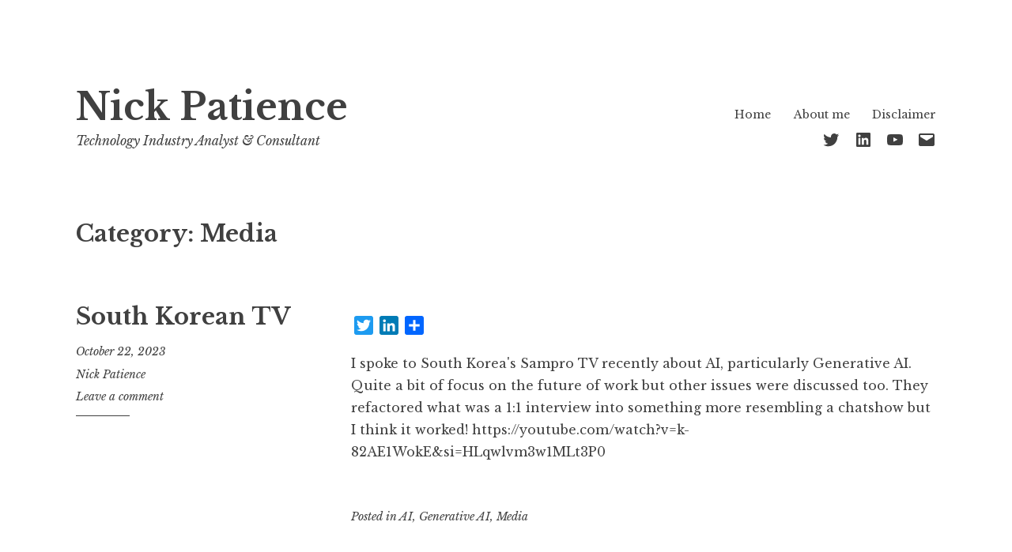

--- FILE ---
content_type: text/css
request_url: http://www.nickpatience.com/wp-content/cache/wpfc-minified/6y0fov7u/c4fka.css
body_size: 8059
content:
.wpcf7 .screen-reader-response {
position: absolute;
overflow: hidden;
clip: rect(1px, 1px, 1px, 1px);
clip-path: inset(50%);
height: 1px;
width: 1px;
margin: -1px;
padding: 0;
border: 0;
word-wrap: normal !important;
}
.wpcf7 form .wpcf7-response-output {
margin: 2em 0.5em 1em;
padding: 0.2em 1em;
border: 2px solid #00a0d2; }
.wpcf7 form.init .wpcf7-response-output,
.wpcf7 form.resetting .wpcf7-response-output,
.wpcf7 form.submitting .wpcf7-response-output {
display: none;
}
.wpcf7 form.sent .wpcf7-response-output {
border-color: #46b450; }
.wpcf7 form.failed .wpcf7-response-output,
.wpcf7 form.aborted .wpcf7-response-output {
border-color: #dc3232; }
.wpcf7 form.spam .wpcf7-response-output {
border-color: #f56e28; }
.wpcf7 form.invalid .wpcf7-response-output,
.wpcf7 form.unaccepted .wpcf7-response-output,
.wpcf7 form.payment-required .wpcf7-response-output {
border-color: #ffb900; }
.wpcf7-form-control-wrap {
position: relative;
}
.wpcf7-not-valid-tip {
color: #dc3232; font-size: 1em;
font-weight: normal;
display: block;
}
.use-floating-validation-tip .wpcf7-not-valid-tip {
position: relative;
top: -2ex;
left: 1em;
z-index: 100;
border: 1px solid #dc3232;
background: #fff;
padding: .2em .8em;
width: 24em;
}
.wpcf7-list-item {
display: inline-block;
margin: 0 0 0 1em;
}
.wpcf7-list-item-label::before,
.wpcf7-list-item-label::after {
content: " ";
}
.wpcf7-spinner {
visibility: hidden;
display: inline-block;
background-color: #23282d; opacity: 0.75;
width: 24px;
height: 24px;
border: none;
border-radius: 100%;
padding: 0;
margin: 0 24px;
position: relative;
}
form.submitting .wpcf7-spinner {
visibility: visible;
}
.wpcf7-spinner::before {
content: '';
position: absolute;
background-color: #fbfbfc; top: 4px;
left: 4px;
width: 6px;
height: 6px;
border: none;
border-radius: 100%;
transform-origin: 8px 8px;
animation-name: spin;
animation-duration: 1000ms;
animation-timing-function: linear;
animation-iteration-count: infinite;
}
@media (prefers-reduced-motion: reduce) {
.wpcf7-spinner::before {
animation-name: blink;
animation-duration: 2000ms;
}
}
@keyframes spin {
from {
transform: rotate(0deg);
}
to {
transform: rotate(360deg);
}
}
@keyframes blink {
from {
opacity: 0;
}
50% {
opacity: 1;
}
to {
opacity: 0;
}
}
.wpcf7 input[type="file"] {
cursor: pointer;
}
.wpcf7 input[type="file"]:disabled {
cursor: default;
}
.wpcf7 .wpcf7-submit:disabled {
cursor: not-allowed;
}
.wpcf7 input[type="url"],
.wpcf7 input[type="email"],
.wpcf7 input[type="tel"] {
direction: ltr;
}.wp-pagenavi {
clear: both;
}
.wp-pagenavi a, .wp-pagenavi span {
text-decoration: none;
border: 1px solid #BFBFBF;
padding: 3px 5px;
margin: 2px;
}
.wp-pagenavi a:hover, .wp-pagenavi span.current {
border-color: #000;
}
.wp-pagenavi span.current {
font-weight: bold;
}html {
font-family: sans-serif;
-webkit-text-size-adjust: 100%;
-ms-text-size-adjust:     100%;
}
body {
margin: 0;
}
article,
aside,
details,
figcaption,
figure,
footer,
header,
main,
menu,
nav,
section,
summary {
display: block;
}
audio,
canvas,
progress,
video {
display: inline-block;
vertical-align: baseline;
}
audio:not([controls]) {
display: none;
height: 0;
}
[hidden],
template {
display: none;
}
a {
background-color: transparent;
}
a:active,
a:hover {
outline: 0;
}
abbr[title] {
border-bottom: 1px dotted;
}
b,
strong {
font-weight: bold;
}
dfn {
font-style: italic;
}
h1 {
font-size: 2em;
margin: 0.67em 0;
}
mark {
background: #ff0;
color: #404040;
}
small {
font-size: 13px;
font-size: .8125rem;
}
sub,
sup {
font-size: 75%;
line-height: 0;
position: relative;
vertical-align: baseline;
}
sup {
top: -0.5em;
}
sub {
bottom: -0.25em;
}
img {
border: 0;
}
svg:not(:root) {
overflow: hidden;
}
figure {
margin: 1em 0;
}
hr {
box-sizing: content-box;
height: 0;
}
pre {
overflow: auto;
}
code,
kbd,
pre,
samp {
font-family: monospace, monospace;
font-size: 1em;
}
button,
input,
optgroup,
select,
textarea {
color: inherit;
font: inherit;
margin: 0;
}
button {
overflow: visible;
}
button,
select {
text-transform: none;
}
button,
html input[type="button"],
input[type="reset"],
input[type="submit"],
.button {
-webkit-appearance: button;
cursor: pointer;
}
button[disabled],
html input[disabled] {
cursor: default;
}
button::-moz-focus-inner,
input::-moz-focus-inner {
border: 0;
padding: 0;
}
input {
line-height: normal;
}
input[type="checkbox"],
input[type="radio"] {
box-sizing: border-box;
padding: 0;
}
input[type="number"]::-webkit-inner-spin-button,
input[type="number"]::-webkit-outer-spin-button {
height: auto;
}
input[type="search"] {
-webkit-appearance: textfield;
box-sizing: content-box;
}
input[type="search"]::-webkit-search-cancel-button,
input[type="search"]::-webkit-search-decoration {
-webkit-appearance: none;
}
fieldset {
border: 1px solid;
margin: 0 2px;
padding: 0.35em 0.625em 0.875em;
}
legend {
border: 0;
padding: 0;
}
textarea {
overflow: auto;
}
optgroup {
font-weight: bold;
}
table {
border-collapse: collapse;
border-spacing: 0;
}
td,
th {
padding: 0;
} body,
button,
input,
select,
textarea {
color: #404040;
font-family: "Libre Baskerville", Libre, Georgia, Times, serif;
font-size: 18px;
font-size: 1rem;
line-height: 1.75;
}
h1,
h2,
h3,
h4,
h5,
h6 {
clear: both;
font-family: "Libre Baskerville", Libre, Georgia, Times, serif;
font-weight: bold;
margin: 0 0 .875em;
}
h1 {
font-size: 29px;
font-size: 1.8125rem;
line-height: 1.3;
}
h2 {
font-size: 23px;
font-size: 1.4375rem;
line-height: 1.3;
}
h3 {
font-size: 18px;
font-size: 1rem;
}
h4 {
font-size: 14px;
font-size: .875rem;
}
h5 {
font-size: 13px;
font-size: .8125rem;
}
h6 {
font-size: 12px;
font-size: .75rem;
}
p {
margin-top: 0;
margin-bottom: 1.75em;
}
dfn,
cite,
em,
i {
font-style: italic;
}
blockquote {
margin: 0 1.75em 1.75em 2.25em;
font-size: 18px;
font-size: 1rem;
}
address {
margin: 0 0 1.75em;
}
pre {
font-family: "Libre Baskerville", Libre, Georgia, Times, serif;
margin-bottom: 1.75em;
max-width: 100%;
overflow: auto;
}
code,
kbd,
tt,
var {
font-family: Monaco, Consolas, "Andale Mono", "DejaVu Sans Mono", monospace;
font-size: 16px;
}
abbr,
acronym {
border-bottom: 1px dotted;
cursor: help;
}
mark,
ins {
background: #fff9c0;
text-decoration: none;
}
big {
font-size: 125%;
} html {
box-sizing: border-box;
}
*,
*:before,
*:after { box-sizing: inherit;
}
body {
background: #fff; word-wrap: break-word;
}
.site-wrapper {
overflow-x: hidden;
}
blockquote:before,
blockquote:after,
q:before,
q:after {
content: "";
}
blockquote,
q {
quotes: "" "";
}
blockquote {
position: relative;
}
blockquote:before {
content: "\201c";
display: block;
font-size: 72px;
font-size: 4rem;
line-height: 1;
position: absolute;
top: 0;
left: -.6em;
}
blockquote blockquote {
margin-right: 0;
}
blockquote.alignleft,
blockquote.alignright {
max-width: 47%;
}
blockquote.alignleft,
blockquote.aligncenter {
margin-left: 2em;
}
blockquote.alignright {
margin-left: 3.5em;
}
.comments-area blockquote {
font-size: 18px;
font-size: 1rem;
}
.intro {
font-style: italic;
font-size: 23px;
font-size: 1.4375rem;
}
hr {
background-color: #404040;
border: 0;
height: 1px;
margin-bottom: 1.75em;
}
ul,
ol {
margin: 0 0 1.75em 0;
padding-left: 1.75em;
}
ul {
list-style: disc;
}
ol {
list-style: decimal;
}
li > ul,
li > ol {
margin-bottom: 0;
margin-left: .4375em;
}
dt {
font-weight: bold;
}
dd {
margin: 0 1.75em 1.75em;
}
img {
height: auto; max-width: 100%; }
table {
margin: 0 0 1.75em;
width: 100%;
}
td {
padding: 3px;
}
caption {
font-weight: bold;
padding: .4375em 0;
} label {
font-style: italic;
}
button,
input[type="button"],
input[type="reset"],
input[type="submit"],
#infinite-handle span,
.button {
border: 0 none;
box-shadow: 0 2px 0 0 currentColor;
background: transparent;
color: #404040;
display: inline-block;
font-size: 18px;
font-size: 1rem;
font-weight: bold;
padding: 0.21875em 0;
transition: 0.2s;
}
button:hover,
input[type="button"]:hover,
input[type="reset"]:hover,
input[type="submit"]:hover,
#infinite-handle span:hover,
.button:hover {
box-shadow: 0 4px 0 0 currentColor;
}
button:focus,
input[type="button"]:focus,
input[type="reset"]:focus,
input[type="submit"]:focus,
button:active,
input[type="button"]:active,
input[type="reset"]:active,
input[type="submit"]:active,
.button:focus,
.button:active {
box-shadow: 0 4px 0 0 currentColor;
outline: none;
}
.button {
-webkit-appearance: none;
}
input[type="text"],
input[type="email"],
input[type="url"],
input[type="password"],
input[type="search"] {
color: #404040;
border: 0 none;
box-shadow: 0 2px 0 0 currentColor;
box-sizing: border-box;
font-size: 18px;
font-size: 1rem;
margin-right: -5px;
padding: 0.21875em 0;
transition: 0.2s;
}
input[type="file"] {
width: 100%;
}
textarea {
border: 0 none;
box-shadow: 0 2px 0 0 currentColor;
transition: 0.2s;
}
input[type="text"]:focus,
input[type="email"]:focus,
input[type="url"]:focus,
input[type="password"]:focus,
input[type="search"]:focus,
textarea:focus {
box-shadow: 0 4px 0 0 currentColor;
color: #404040;
outline: none;
}
textarea {
padding-left: 3px;
width: 100%;
} .site {
margin-top: 1.5em;
padding: 0 1.75em;
}
.custom-background .site {
background-color: #fff;
padding-left: 0;
padding-right: 0;
position: relative;
z-index: 0;
}
.custom-background .site-header,
.custom-background .site-footer,
.custom-background .site-content {
padding-left: 1.75em;
padding-right: 1.75em;
}
.site-footer {
clear: both;
width: 100%;
} .site-header {
margin-bottom: 3.5em;
position: relative;
padding-top: 1.75em;
} @media (min-width: 1120px) {
.singular .site-header:before,
.singular .site-header:after {
background: inherit;
bottom: 0;
content: "";
position: absolute;
top: 0;
width: 100%;
}
.singular .site-header:before {
right: 100%;
}
.singular .site-header:after {
left: 100%;
}
}
.site-branding {
max-width: 70%;
}
.custom-header {
display: block;
margin: 0 auto 1.75em;
}
.custom-logo {
clear: both;
display: block;
margin-bottom: 1.75em;
max-width: 100%;
max-height: 300px;
width: auto;
height: auto;
transition: 0.2s;
}
.site-title {
clear: none;
display: inline-block;
font-weight: bold;
line-height: 1.2;
margin: 0 .4375em 0 0;
vertical-align: baseline;
}
.singular .site-title {
font-size: 29px;
font-size: 1.8125rem;
}
.site-description {
font-style: italic;
vertical-align: bottom;
} .entry-title {
font-size: 29px;
font-size: 1.8125rem;
margin: 0 0 .4375em;
}
.single .hentry .entry-title {
word-wrap: normal;
}
.entry-meta,
.entry-footer {
font-size: 14px;
font-size: .875rem;
font-style: italic;
}
.entry-meta {
margin: 0 0 1.75em;
}
.entry-meta a:hover,
.entry-meta a:focus,
.entry-meta a:active {
text-decoration: underline;
}
.author-title:after,
.entry-meta:after,
.page-template-right-column-page.singular .entry-meta:after {
border-top: 1px solid;
content: "";
display: block;
margin-top: .875em;
width: 25%;
}
.page-template-right-column-page.singular .entry-footer {
clear: both;
}
.singular .entry-meta:after {
width: 12.5%;
}
.single .entry-meta {
margin-bottom: 3.5em;
}
.single .entry-meta > span {
margin: 0;
}
.blog .entry-meta > span,
.archive .entry-meta > span,
.search .entry-meta > span,
.entry-footer > span {
clear: both;
display: block;
margin: 0 0 0.328125em;
}
.more-link {
font-style: italic;
}
.page-header {
margin: 0 0 3.5em;
}
.page-title {
font-size: 29px;
font-size: 1.8125rem;
}
.page-links {
word-spacing: 3px;
}
.entry-author {
margin: 3.5em 0 0;
}
.author-title {
margin: 0 0 .875em;
}
.author-title:after {
margin-top: 0.4375em;
width: 12.5%;
}
.author-link {
clear: both;
display: inline-block;
font-style: italic;
margin-top: .875em;
}
.author-avatar {
float: right;
margin-left: 1.75em;
width: 60px;
}
.author-title {
clear: none;
} .site-footer {
font-size: 14px;
font-size: .875rem;
margin: 5.25em 0 3.5em;
padding-bottom: 1.75em;
}
.site-info {
font-style: italic;
}
.site-info .sep {
clear: both;
display: block;
visibility: hidden;
width: 100%;
height: 0;
}  a {
color: #404040;
text-decoration: none;
transition: 0.2s;
}
a:visited {
color: #404040;
}
a:hover,
a:focus,
a:active {
color: #404040;
}
.textwidget a,
.entry-content a,
.comment-content a {
box-shadow: 0 1px 0 0 currentColor;
}
.textwidget a:hover,
.textwidget a:focus,
.textwidget a:active,
.entry-content a:hover,
.entry-content a:focus,
.entry-content a:active,
.comment-content a:hover,
.comment-content a:focus,
.comment-content a:active {
box-shadow: 0 3px 0 0 currentColor;
}
a.no-line,
a.no-line:hover,
a.no-line:focus,
a.no-line:active,
a.jp-relatedposts-post-aoverlay,
a.jp-relatedposts-post-aoverlay:hover,
a.jp-relatedposts-post-aoverlay:focus,
a.jp-relatedposts-post-aoverlay:active,
a.wp-playlist-caption,
a.wp-playlist-caption:hover,
a.wp-playlist-caption:focus,
a.wp-playlist-caption:active,
a.comment-like-link,
a.comment-like-link:hover,
a.comment-like-link:focus,
a.comment-like-link:active {
box-shadow: 0 0 0 0 transparent;
}
a:focus {
outline: thin dotted;
}
a:hover,
a:active {
outline: 0;
} .main-navigation {
border-bottom: 2px solid;
clear: none;
display: inline-block;
font-size: 14px;
font-size: .875rem;
padding-bottom: 1.75em;
width: 100%;
}
.main-navigation > div {
display: inline-block;
}
.main-navigation ul {
display: none;
list-style: none;
margin: 0;
padding-left: 0;
}
.main-navigation li {
clear: both;
display: block;
margin: 1.75em 0 0;
position: relative;
vertical-align: top;
width: 100%;
}
.main-navigation a {
box-shadow: 0 0 0 0 currentColor;
text-decoration: none;
}
.main-navigation a:hover,
.main-navigation a:focus,
.main-navigation a:active {
box-shadow: 0 2px 0 0 currentColor;
}
.main-navigation ul ul {
padding-left: 1.75em;
}
.main-navigation ul ul a {
box-shadow: 0 0 0 0 currentColor;
}
.main-navigation .current_page_item > a,
.main-navigation .current-menu-item > a {
box-shadow: 0 2px 0 0 currentColor;
} .jetpack-social-navigation {
clear: none;
display: none;
margin-top: 1.75em;
}
.jetpack-social-navigation ul {
margin-bottom: 0 !important;
}
.jetpack-social-navigation li {
clear: none;
margin: .22em 0 .22em .875em !important;
width: auto;
}
.jetpack-social-navigation li:first-of-type {
margin-left: 0 !important;
}
.jetpack-social-navigation a {
font-size: 24px;
}
.jetpack-social-navigation a:hover,
.jetpack-social-navigation a:focus {
border: 0;
box-shadow: 0 0 0 0 transparent;
opacity: 0.7;
} .menu-toggle,
.main-navigation.toggled ul,
.main-navigation.toggled .jetpack-social-navigation {
display: block;
}
.menu-toggle {
position: absolute;
right: 0;
top: 1.75em;
}
.site-main .comment-navigation,
.site-main .posts-navigation,
.site-main .post-navigation {
border-top: 1px solid;
border-bottom: 1px solid;
font-weight: bold;
line-height: 1.3;
margin: 0 0 3.5em;
overflow: hidden;
padding: .875em 0;
}
.site-main .post-navigation {
font-size: 23px;
font-size: 1.4375rem;
}
.comment-navigation .meta-nav,
.posts-navigation .meta-nav,
.post-navigation .meta-nav {
display: block;
font-size: 14px;
font-size: .875rem;
font-style: italic;
font-weight: normal;
margin: 0 0 .4375em;
}
.comment-navigation .nav-next,
.posts-navigation .nav-next,
.post-navigation .nav-next {
text-align: right;
margin-top: 0.875em;
}  .screen-reader-text {
clip: rect(1px, 1px, 1px, 1px);
position: absolute !important;
height: 1px;
width: 1px;
overflow: hidden;
}
.screen-reader-text:focus {
background-color: #f1f1f1;
border-radius: 3px;
box-shadow: 0 0 2px 2px rgba(0, 0, 0, 0.6);
clip: auto !important;
color: #21759b;
display: block;
font-size: 14px;
font-size: .875rem;
font-weight: bold;
height: auto;
left: 5px;
line-height: normal;
padding: 15px 1.4375rem .875rem;
text-decoration: none;
top: 37px;
width: auto;
z-index: 100000; } .alignleft {
display: inline;
float: left;
margin: .875em 1.75em .875em 0;
}
.alignright {
display: inline;
float: right;
margin: .875em 0 .875em 1.75em;
}
.aligncenter {
clear: both;
display: block;
margin: .875em auto;
} .clear:before,
.clear:after,
.comment-content:before,
.comment-content:after,
.site-content:before,
.site-content:after,
.site-footer:before,
.site-footer:after,
.hentry:before,
.hentry:after,
.page-header:before,
.page-header:after,
.comment-body:before,
.comment-body:after {
content: "";
display: table;
}
.clear:after,
.comment-content:after,
.site-content:after,
.site-footer:after,
.hentry:after,
.page-header:after,
.comment-body:after {
clear: both;
} .widget {
font-size: 14px;
font-size: .875rem;
margin: 0 0 3.5em;
overflow: hidden;
}
.widget_search {
overflow: visible;
}
.widget a:hover,
.widget a:focus,
.widget a:active {
text-decoration: underline;
}
.error404 .widget {
margin-top: 1.75em;
}
.widget-title,
.widgettitle {
font-size: 18px;
font-size: 1rem;
margin-bottom: .875em;
}
.widget ul {
list-style: none;
margin: 0;
padding: 0;
}
.widget ul ul {
padding-left: .875em;
}
.widget li {
list-style: none;
padding-top: .4375em;
}
.widget ul ul li:before {
content: "-";
display: inline-block;
margin-left: -.875em;
margin-right: .4375em;
} .widget_calendar td {
text-align: center;
}
.widget_calendar th {
font-weight: bold;
}
td#prev {
font-style: italic;
text-align: left;
}
td#next {
font-style: italic;
text-align: right;
} .widget_recent_comments a {
font-style: italic;
}
.widget_recent_comments .comment-author-link,
.widget_recent_comments .comment-author-link a {
font-style: normal;
font-weight: bold;
} .widget .post-count {
background: white;
float: right;
letter-spacing: 1px;
padding-left: .4375em;
position: relative;
z-index: 1;
}
.widget_archive li,
.widget_categories li {
position: relative;
}
.widget_categories ul ul li:before {
display: none;
}
.widget_archive a,
.widget_categories a {
background-color: white;
padding-right: .4375em;
}
.widget_archive a:after,
.widget_categories a:after {
border-bottom: 1px dotted;
content: "";
display: inline-block;
position: absolute;
left: 0;
top: 18px;
width: 100%;
z-index: -1;
} .widget select {
max-width: 100%;
margin-left: 1px;
} .widget_search .search-submit {
display: none;
} .widget_rss li {
margin-top: .4375em;
padding-top: .4375em;
}
.rsswidget {
font-weight: bold;
}
.rss-date {
display: block;
font-style: italic;
width: 100%;
} .jetpack_widget_social_icons a:hover,
.jetpack_widget_social_icons a:focus,
.widget_wpcom_social_media_icons_widget a:hover,
.widget_wpcom_social_media_icons_widget a:focus {
border: 0;
box-shadow: 0 0 0 0 transparent;
opacity: 0.7;
}  .sticky {
display: block;
}
.hentry {
margin-bottom: 3.5em;
}
.blog .hentry:last-of-type,
.archive .hentry:last-of-type,
.search .hentry:last-of-type {
margin-bottom: 0;
}
.byline,
.updated:not(.published) {
display: none;
}
.single .byline,
.group-blog .byline {
display: inline;
}
.entry-content {
margin: 0 0 1.75em;
}
.page-content {
margin: 1.75em 0 0;
}
.page-links {
clear: both;
margin: 0 0 1.75em;
} .comments-area {
margin: 0 0 3.5em;
}
.comment-list {
list-style: none;
margin: 0 0 3.5em;
padding: 0;
}
.comment-list .children {
list-style: none;
}
.comment-content a,
.entry-content a {
word-wrap: break-word;
}
.post-thumbnail {
margin: 0 0 1.75em;
}
.comment-meta {
font-size: 14px;
font-size: .875rem;
font-style: italic;
margin: 0 0 1.75em;
}
.comment .comment-meta:after {
border-top: 1px solid;
content: "";
display: block;
margin-top: .875em;
width: 25%;
}
.comment .comment-metadata span {
margin: 0 1.75em 0 0;
}
.comment-author {
clear: both;
display: block;
font-size: 18px;
font-size: 1rem;
font-style: normal;
font-weight: bold;
position: relative;
}
.comment .avatar {
float: left;
margin-right: .875em;
}
.says {
display: none;
}
.comment-list .comment {
margin-top: 3.5em;
}
.bypostauthor {
display: block;
}
.no-comments {
font-size: 14px;
font-size: .875rem;
font-style: italic;
margin: 1.75em 0;
}
#cancel-comment-reply-link {
float: right;
}
.comment-form label {
margin-right: .875em;
width: 7em;
}
.form-allowed-tags,
.form-allowed-tags code {
font-size: 13px;
font-size: .8125rem;
}
.comment-subscription-form {
margin-bottom: 0.4375em;
}  .infinite-scroll .posts-navigation, .infinite-scroll.neverending .site-footer { display: none;
} .infinity-end.neverending .site-footer {
display: block;
}
#infinite-footer {
border: 0;
z-index: 999;
}
#infinite-footer .container {
background: rgba(255,255,255,0.9);
padding: .4375em 0;
position: relative;
border-top: 0;
}
#infinite-footer .blog-credits {
color: #404040;
font-size: 14px;
font-size: .875rem;
font-style: italic;
}
#infinite-footer .blog-info a,
#infinite-footer .blog-credits a {
color: #404040;
}
#infinite-footer .blog-info a:hover,
#infinite-footer .blog-credits a:hover,
#infinite-footer .blog-info a:focus,
#infinite-footer .blog-credits a:focus,
#infinite-footer .blog-info a:active,
#infinite-footer .blog-credits a:active {
text-decoration: none;
}
#infinite-handle span {
border-radius: 0;
box-shadow: none;
}
#infinite-handle span:hover {
box-shadow: none;
}
.jetpack-video-wrapper {
margin-bottom: 1.75em;
}
.infinite-wrap {
margin-top: 3.5em;
} .site-content .contact-form input[type="radio"],
.site-content .contact-form input[type="checkbox"] {
margin-bottom: 6px;
margin-right: .3em;
vertical-align: middle;
}
.site-content .contact-form label.checkbox,
.site-content .contact-form label.checkbox-multiple,
.site-content .contact-form label.radio {
font-weight: normal;
font-style: normal;
margin-bottom: .4375em;
}
.site-content .contact-form label.checkbox,
.site-content .contact-form > div {
margin-bottom: .875em;
}
.site-content .contact-form textarea,
.site-content .contact-form input[type='text'],
.site-content .contact-form input[type='email'],
.site-content .contact-form input[type='url'],
.site-content .contact-form select {
margin-bottom: .4375em;
}
.site-content .contact-form .grunion-field-label {
margin-bottom: .21875em;
} .page-content .wp-smiley,
.entry-content .wp-smiley,
.comment-content .wp-smiley {
border: none;
margin-bottom: 0;
margin-top: 0;
padding: 0;
} embed,
iframe,
object {
max-width: 100%;
} .wp-caption {
max-width: 100%;
padding: 0;
margin-bottom: 1.75em;
}
.wp-caption img[class*="wp-image-"] {
display: block;
margin: 0 auto;
}
.wp-caption-text {
font-size: 14px;
font-size: .875rem;
font-style: italic;
position: relative;
}
.wp-caption-text:after {
border-top: 1px solid;
clear: both;
content: "";
display: block;
margin-top: .875em;
padding-top: .875em;
width: 25%;
}
.wp-caption .wp-caption-text {
margin: 0.8075em 0;
} .gallery {
margin-bottom: 1.75em;
}
.gallery .wp-caption-text:after {
display: none;
}
.gallery-item {
display: inline-block;
padding: 0.4375em;
margin: 0;
text-align: center;
vertical-align: top;
width: 100%;
}
.gallery-columns-2 .gallery-item {
max-width: 50%;
}
.gallery-columns-3 .gallery-item {
max-width: 33.33%;
}
.gallery-columns-4 .gallery-item {
max-width: 25%;
}
.gallery-columns-5 .gallery-item {
max-width: 20%;
}
.gallery-columns-6 .gallery-item {
max-width: 16.66%;
}
.gallery-columns-7 .gallery-item {
max-width: 14.28%;
}
.gallery-columns-8 .gallery-item {
max-width: 12.5%;
}
.gallery-columns-9 .gallery-item {
max-width: 11.11%;
}
.gallery-caption {
display: block;
}
@media screen and ( min-width: 720px ) {
.custom-logo {
max-width: 300px;
max-height: 150px;
}
.menu-toggle {
display: none;
}
.nav-wrapper {
display: flex;
flex-direction: row;
justify-content: flex-end;
align-items: flex-end;
padding-bottom: 0;
flex-wrap: wrap;
}
.main-navigation {
border: 0;
margin-top: .875em;
padding-bottom: 0;
width: auto;
}
.main-navigation li {
clear: none;
display: inline-block;
margin: .22em 1.75em .22em 0;
width: auto;
}
.main-navigation ul {
display: block;
}
.main-navigation ul ul {
background: white;
float: left;
margin-left: -0.875em;
padding: 0 0.875em;
position: absolute;
top: 1.75em;
left: -999em;
text-align: left;
width: 180px;
z-index: 99999;
}
.main-navigation ul ul li {
padding: 0.4375em 1.75em 0.4375em 0;
position: relative;
margin: 0;
width: 180px;
}
.main-navigation ul ul .current_page_item > a,
.main-navigation ul ul .current-menu-item > a {
border-bottom: 0;
}
.main-navigation ul > li.menu-item-has-children,
.main-navigation ul > li.page_item_has_children {
margin-right: 2.625em;
}
.main-navigation ul > li.menu-item-has-children > a:after,
.main-navigation ul > li.page_item_has_children > a:after {
content: "\203A";
display: block;
transform: rotate(90deg);
font-size: 23px;
font-size: 1.4375rem;
line-height: 1;
margin-top: -3px;
position: absolute;
top: 14%;
right: -.75em;
}
.main-navigation ul ul > li.menu-item-has-children,
.main-navigation ul ul > li.page_item_has_children {
margin-right: auto;
}
.main-navigation ul ul > li.menu-item-has-children > a:after,
.main-navigation ul ul > li.page_item_has_children > a:after {
transform: rotate(0deg);
top: 12%;
}
.main-navigation ul ul a {
display: inline;
margin: 0;
position: relative;
}
.main-navigation ul ul ul {
left: -999em;
top: 0;
}
.main-navigation ul li:hover > ul,
.main-navigation ul li.focus > ul {
left: auto;
}
.main-navigation ul ul li:hover > ul,
.main-navigation ul ul li.focus > ul {
left: 100%;
}
.main-navigation.toggled .jetpack-social-navigation,
.jetpack-social-navigation {
display: inline-block;
}
.jetpack-social-navigation {
margin-top: 0;
}
.site {
margin-top: 3.25em;
}
.site-header {
margin-bottom: 5.35em;
}
.site-branding {
max-width: 100%;
}
.error404 .widget-areas .widget-area {
float: left;
width: 30%;
margin-right: 5%;
}
.error404 .widget-areas .widget-area:last-of-type {
margin-right: 0;
}
.footer-widgets > div {
width: 100%;
}
.footer-widgets > div:nth-child(1):nth-last-child(3) {
float: left;
width: 40%;
margin-right: 5%;
}
.footer-widgets > div:nth-child(2):nth-last-child(2),
.footer-widgets > div:nth-child(3):nth-last-child(1) {
float: left;
width: 25%;
margin-right: 5%;
}
.footer-widgets > div:nth-child(1):nth-last-child(3):last-of-type,
.footer-widgets > div:nth-child(2):nth-last-child(2):last-of-type,
.footer-widgets > div:nth-child(3):nth-last-child(1):last-of-type {
margin-right: 0;
}
.footer-widgets > div:nth-child(1):nth-last-child(2),
.footer-widgets > div:nth-child(2):nth-last-child(1) {
float: left;
width: 47%;
margin-right: 6%;
}
.footer-widgets > div:nth-child(1):nth-last-child(2):last-of-type,
.footer-widgets > div:nth-child(2):nth-last-child(1):last-of-type {
margin-right: 0;
}
h1,
.singular .entry-title {
font-size: 47px;
font-size: 2.9375rem;
margin: 0 0 0.4375em;
}
.site-title {
font-size: 47px;
font-size: 2.9375rem;
}
h2,
.singular.page-template-right-column-page .entry-title {
font-size: 29px;
font-size: 1.8125rem;
margin: 0 0 0.4375em;
}
h3 {
font-size: 23px;
font-size: 1.4375rem;
}
h4 {
font-size: 18px;
font-size: 1rem;
}
h5 {
font-size: 14px;
font-size: .875rem;
}
h6 {
font-size: 13px;
font-size: .8125rem;
}
.entry-footer > span {
clear: none;
display: inline;
margin: 0 1.75em 0 0;
width: auto;
}
.site-info {
text-align: right;
}
.site-info .sep {
clear: none;
display: inline;
margin: 0 .4375em;
visibility: visible;
width: auto;
height: auto;
}
.hentry {
margin-bottom: 3.5em;
}
.comment-navigation .nav-previous,
.posts-navigation .nav-previous,
.post-navigation .nav-previous {
float: left;
width: 50%;
}
.comment-navigation .nav-next,
.posts-navigation .nav-next,
.post-navigation .nav-next {
float: right;
margin-top: 0;
width: 50%;
}
blockquote {
font-size: 23px;
font-size: 1.4375rem;
margin-left: 3.5em;
}
blockquote.alignleft {
margin-left: 3em;
}
blockquote:before {
font-size: 129px;
font-size: 8.0625rem;
left: -.6em;
}
}
@media screen and ( min-width: 880px ) {
.site {
margin: 80px auto 0;
width: 800px;
padding: 0;
}
.custom-background .site {
width: 856px;
}
.sticking .site-header {
width: 800px;
}
.custom-background.sticking .site-header {
width: 856px;
}
.sticking .site-description {
display: none;
}
.sticking .custom-logo {
clear: none;
display: inline-block;
margin-bottom: 0;
margin-right: 0.4375em;
max-width: 150px;
max-height: 50px;
vertical-align: middle;
}
.sticking .custom-header {
visibility: hidden;
}
.sticking .site-content {
padding-top: 1.75em;
}
.singular .content-area {
float: left;
margin: 0 -25% 0 0;
width: 100%;
}
.singular .site-main {
margin: 0 32% 0 0;
}
.singular .site-content .widget-area {
float: right;
overflow: hidden;
width: 25%;
}
.no-sidebar.singular .site-main,
.page-template-full-width-page .site-main,
.page-template-right-column-page .site-main {
margin: 0 auto;
}
.no-sidebar.singular .site-main {
width: 68%;
}
#infinite-handle span,
.infinite-loader {
margin-left: 32%;
}
.blog .entry-header,
.archive .entry-header,
.search .entry-header,
.page-template-right-column-page .entry-header,
.page-title,
.search-no-results .page-header,
.error404 .page-header {
float: left;
width: 25%;
z-index: 99;
}
.archive .page-header .vcard {
clear: both;
display: block;
width: 100%;
}
.no-taxonomy-description.archive .page-header .vcard {
clear: none;
display: inline;
width: auto;
}
.no-taxonomy-description .page-title,
.error404 .page-title {
width: 100%;
}
.blog .entry-content,
.archive .entry-content,
.search .entry-summary,
.search .entry-content,
.page-template-right-column-page .entry-content,
.taxonomy-description,
.search-no-results .page-content,
.error404 .page-content,
.blog .entry-footer,
.archive .entry-footer,
.search .entry-footer {
float: right;
margin: 0 0 1.75em;
width: 68%;
}
.blog .entry-meta > span,
.archive .entry-meta > span,
.search .entry-meta > span,
.page-template-right-column-page .entry-meta > span {
clear: both;
display: block;
}
blockquote.alignleft,
blockquote.aligncenter {
margin-left: 0;
}
}
@media screen and ( min-width: 1120px ) {
.site {
margin: 80px auto 0;
width: 992px;
padding: 0;
}
.custom-background .site {
width: 1048px;
}
.site-header {
display: flex;
flex-direction: row;
justify-content: space-between;
align-items: flex-end;
}
.sticking .site {
margin-top: 208px;
}
.site-branding {
display: inline-block;
transition: 0.3s;
vertical-align: bottom;
}
.sticking .site-branding {
vertical-align: middle;
}
.site-description {
clear: none;
display: inline;
line-height: 1.3;
margin: 0 0 3.5em;
vertical-align: baseline;
}
.sticking .site-header {
width: 992px;
margin: 0 auto;
padding-top: 0.4375em;
padding-bottom: 0.4375em;
background: white;
position: fixed;
top: 0;
left: 50%;
transform: translateX(-50%);
z-index: 999;
}
.custom-background.sticking .site-header {
width: 1048px;
}
.admin-bar.sticking .site-header {
top: 32px;
}
.sticking .site-title {
font-size: 18px;
margin-right: 0;
}
.main-navigation {
display: inline-block;
margin-top: 0;
text-align: right;
vertical-align: middle;
}
.main-navigation li {
display: inline-block;
margin-right: 0;
margin-left: 1.75em;
}
.main-navigation ul > li.menu-item-has-children,
.main-navigation ul > li.page_item_has_children {
margin-right: .875em;
}
.jetpack-social-navigation {
margin-left: 1.75em;
}
.comment .comment-content {
float: right;
width: 70%;
}
.comment .comment-meta {
float: left;
width: 25%;
}
.comment .comment-metadata span {
clear: both;
display: block;
margin: 0 0 0.4375em;
}
.comment .comment-metadata span.comment-author {
margin-bottom: 0;
}
.comment .avatar {
float: none;
margin: 0;
max-width: 44px;
height: auto;
position: absolute;
top: 4px;
left: -4em;
}
}
@media screen and ( min-width: 1280px ) {
.site,
.sticking .site-header {
width: 1088px;
}
.custom-background .site,
.custom-background.sticking .site-header {
width: 1144px;
}
}.singular.no-sidebar {
overflow-x: hidden; }
.alignfull,
.alignwide {
clear: both;
}
@media (min-width: 1140px) {
.singular.no-sidebar .alignwide,
.singular.no-sidebar .wp-block-group .alignwide {
margin-left: -25%;
margin-right: -25%;
max-width: 1000%;
width: auto;
}
.singular.no-sidebar .wp-block-embed.is-type-video.alignwide iframe {
width: 100% !important;
height: 100% !important;
}
}
.singular.no-sidebar .alignfull,
.singular.no-sidebar .wp-block-group .alignfull {
margin-left: calc(50% - 50vw);
margin-right: calc(50% - 50vw);
max-width: 1000%;
width: auto;
} .singular.no-sidebar .wp-block-columns.alignfull,
.singular.no-sidebar .wp-block-audio.alignfull,
.singular.no-sidebar .wp-block-table.alignfull,
.singular.no-sidebar .wp-block-latest-comments.alignfull,
.singular.no-sidebar .wp-block-categories.alignfull,
.singular.no-sidebar .wp-block-latest-posts.alignfull {
margin-left: calc(50% - 48vw);
margin-right: calc(50% - 48vw);
}
.singular.no-sidebar .wp-block-embed.is-type-video iframe {
max-height: 100%;
}
.singular.no-sidebar .wp-block-embed.is-type-video.alignfull iframe {
width: 100% !important;
height: 100% !important;
}
.singular.no-sidebar *[class^="wp-block"] .alignwide,
.singular.no-sidebar *[class^="wp-block"] .alignfull {
max-width: inherit;
margin-left: inherit;
margin-right: inherit;
}  p.has-drop-cap:not(:focus)::first-letter {
font-size: 5em;
margin-top: 0.15em;
} .wp-block-quote p,
.wp-block-quote.is-large p,
.wp-block-quote.is-style-large p {
margin-bottom: 1.0em;
}
.wp-block-quote.is-large p,
.wp-block-quote.is-style-large p {
font-size: 1.25em;
font-style: normal;
}
.wp-block-quote.is-large,
.wp-block-quote.is-style-large {
border: 0;
padding: 0;
}
.wp-block-quote.is-large:before,
.wp-block-quote.is-style-large:before {
display: none;
}
.wp-block-quote.is-large cite,
.wp-block-quote.is-style-large cite {
font-size: inherit;
text-align: inherit;
}
.wp-block-quote[style*="text-align:right"]{
margin-left: 0;
margin-right: 3.5em;
}
.wp-block-quote[style*="text-align:right"]::before {
left: auto;
right: 0.6em;
}
@media (min-width: 720px){
.wp-block-quote[style*="text-align:right"]::before {
right: -0.6em;
}
}
.rtl .wp-block-quote[style*="text-align:left"]{
margin-left: 3.5em;
margin-right: 0;
}
.rtl .wp-block-quote[style*="text-align:left"]::before {
left: 0.6em;
right: auto;
}
@media (min-width: 720px){
.rtl .wp-block-quote[style*="text-align:left"]::before {
left: -0.6em;
}
} .wp-block-audio {
margin: 0 0 1.75em;
}
.wp-block-audio audio {
display: block;
width: 100%;
} .wp-block-cover.aligncenter,
.wp-block-cover-image.aligncenter,
.wp-block-cover.alignleft,
.wp-block-cover-image.alignleft,
.wp-block-cover.alignright,
.wp-block-cover-image.alignright {
display: flex;
}
.wp-block-cover-image .wp-block-cover-image-text,
.wp-block-cover-image .wp-block-cover-text,
.wp-block-cover-image h2,
.wp-block-cover .wp-block-cover-image-text,
.wp-block-cover .wp-block-cover-text,
.wp-block-cover h2 {
font-size: 1.5em;
}
.wp-block-cover.alignfull .wp-block-cover__inner-container {
max-width: 740px;
margin: 0 auto;
} .wp-block-file a:not(.wp-block-file__button),
.wp-block-file a:not(.wp-block-file__button):hover {
box-shadow: none;
}
.wp-block-file a.wp-block-file__button,
.wp-block-file a.wp-block-file__button:visited {
border: 0 none;
border-radius: 0;
box-shadow: 0 2px 0 0 currentColor;
background: transparent;
color: #404040;
font-size: 18px;
font-size: 1rem;
font-weight: bold;
padding: 0.21875em 0;
transition: 0.2s;
}
.wp-block-file a.wp-block-file__button:hover,
.wp-block-file a.wp-block-file__button:focus,
.wp-block-file a.wp-block-file__button:active {
background: transparent;
box-shadow: 0 4px 0 0 currentColor;
color: #404040;
outline: none;
}
.rtl .wp-block-file * + .wp-block-file__button {
margin-left: .75em;
margin-right: 0;
} .wp-block-video video {
width: 100%;
} .wp-block-image .aligncenter {
text-align: center;
}  .wp-block-verse {
font-family: inherit;
font-style: italic;
padding: 0;
}   .wp-block-pullquote blockquote {
margin-left: inherit;
padding: 0;
}
.wp-block-pullquote blockquote:before {
display: none;
}
.wp-block-pullquote blockquote p {
margin-bottom: 0.75em;
}
.wp-block-pullquote cite,
.wp-block-pullquote.alignleft cite,
.wp-block-pullquote.alignright cite {
font-size: 18px;
} .wp-block-table th {
text-align: left;
}
@media (min-width: 1140px) {
.singular.no-sidebar .wp-block-table.alignwide {
width: 1100px;
}
}
.singular.no-sidebar .wp-block-table.alignfull {
width: 96vw;
}
.rtl .wp-block-table th {
text-align: right;
}  .wp-block-button .wp-block-button__link {
box-shadow: none;
}
.wp-block-button__link {
font-size: 18px;
font-size: 1rem;
font-weight: bold;
padding: 0.5em 1.25em;
transition: 0.2s;
}
.wp-block-button__link,
.wp-block-button__link:visited {
background: #404040;
color: #fff;
}
.is-style-outline .wp-block-button__link {
border-color: currentColor;
background: transparent;
}
.is-style-outline .wp-block-button__link:not(.has-text-color) {
color: #404040;
}
.wp-block-button .wp-block-button__link:hover,
.wp-block-button .wp-block-button__link:focus,
.wp-block-button .wp-block-button__link:active {
opacity: 0.8;
box-shadow: none;
} .wp-block-group.alignfull .wp-block-group__inner-container {
max-width: 740px;
margin: 0 auto;
} .wp-block-separator {
border: 0;
}
.wp-block-separator:not(.is-style-wide):not(.is-style-dots) {
margin-left: auto;
margin-right: auto;
max-width: 100px;
} .wp-block-media-text {
margin-bottom: 1.75em;
}
.wp-block-media-text *:last-child {
margin-bottom: 0;
}  .wp-block-categories.aligncenter,
.wp-block-categories.aligncenter ul,
.wp-block-archives.aligncenter,
.wp-block-latest-posts.aligncenter,
.wp-block-latest-comments.aligncenter {
list-style-position: inside;
text-align: center;
} .wp-block-latest-comments__comment a {
box-shadow: 0 1px 0 0 rgba(0,0,0,0);
}
.wp-block-latest-comments__comment-date {
margin-top: 0.5em;
} .wp-block-latest-posts.is-grid {
margin-left: 0;
margin-right: 0;
} .has-pale-pink-color,
.has-pale-pink-color:hover,
.has-pale-pink-color:focus,
.has-pale-pink-color:active {
color: #f78da7;
}
.has-pale-pink-background-color,
.has-pale-pink-background-color:hover.
.has-pale-pink-background-color:focus,
.has-pale-pink-background-color:active,
.has-pale-pink-background-color:visited {
background-color: #f78da7;
}
.has-vivid-red-color,
.has-vivid-red-color:hover,
.has-vivid-red-color:focus,
.has-vivid-red-color:active,
.has-vivid-red-color:visited {
color: #cf2e2e;
}
.has-vivid-red-background-color,
.has-vivid-red-background-color:hover,
.has-vivid-red-background-color:focus,
.has-vivid-red-background-color:active,
.has-vivid-red-background-color:visited {
background-color: #cf2e2e;
}
.has-luminous-vivid-orange-color,
.has-luminous-vivid-orange-color:hover,
.has-luminous-vivid-orange-color:focus,
.has-luminous-vivid-orange-color:active,
.has-luminous-vivid-orange-color:visited {
color: #ff6900;
}
.has-luminous-vivid-orange-background-color,
.has-luminous-vivid-orange-background-color:hover,
.has-luminous-vivid-orange-background-color:focus,
.has-luminous-vivid-orange-background-color:active,
.has-luminous-vivid-orange-background-color:visited {
background-color: #ff6900;
}
.has-luminous-vivid-amber-color,
.has-luminous-vivid-amber-color:hover,
.has-luminous-vivid-amber-color:focus,
.has-luminous-vivid-amber-color:active,
.has-luminous-vivid-amber-color:visited {
color: #fcb900;
}
.has-luminous-vivid-amber-background-color,
.has-luminous-vivid-amber-background-color:hover,
.has-luminous-vivid-amber-background-color:focus,
.has-luminous-vivid-amber-background-color:active,
.has-luminous-vivid-amber-background-color:visited {
background-color: #fcb900;
}
.has-light-green-cyan-color,
.has-light-green-cyan-color:hover,
.has-light-green-cyan-color:focus,
.has-light-green-cyan-color:active,
.has-light-green-cyan-color:visited {
color: #7bdcb5;
}
.has-light-green-cyan-background-color,
.has-light-green-cyan-background-color:hover,
.has-light-green-cyan-background-color:focus,
.has-light-green-cyan-background-color:active,
.has-light-green-cyan-background-color:visited {
background-color: #7bdcb5;
}
.has-vivid-green-cyan-color,
.has-vivid-green-cyan-color:hover,
.has-vivid-green-cyan-color:focus,
.has-vivid-green-cyan-color:active,
.has-vivid-green-cyan-color:visited {
color: #00d084;
}
.has-vivid-green-cyan-background-color,
.has-vivid-green-cyan-background-color:hover,
.has-vivid-green-cyan-background-color:focus,
.has-vivid-green-cyan-background-color:active,
.has-vivid-green-cyan-background-color:visited {
background-color: #00d084;
}
.has-pale-cyan-blue-color,
.has-pale-cyan-blue-color:hover,
.has-pale-cyan-blue-color:focus,
.has-pale-cyan-blue-color:active,
.has-pale-cyan-blue-color:visited {
color: #8ed1fc;
}
.has-pale-cyan-blue-background-color,
.has-pale-cyan-blue-background-color:hover,
.has-pale-cyan-blue-background-color:focus,
.has-pale-cyan-blue-background-color:active,
.has-pale-cyan-blue-background-color:visited {
background-color: #8ed1fc;
}
.has-vivid-cyan-blue-color,
.has-vivid-cyan-blue-color:hover,
.has-vivid-cyan-blue-color:focus,
.has-vivid-cyan-blue-color:active,
.has-vivid-cyan-blue-color:visited {
color: #0693e3;
}
.has-vivid-cyan-blue-background-color,
.has-vivid-cyan-blue-background-color:hover,
.has-vivid-cyan-blue-background-color:focus,
.has-vivid-cyan-blue-background-color:active,
.has-vivid-cyan-blue-background-color:visited {
background-color: #0693e3;
}
.has-very-light-gray-color,
.has-very-light-gray-color:hover,
.has-very-light-gray-color:focus,
.has-very-light-gray-color:active,
.has-very-light-gray-color:visited {
color: #eee;
}
.has-very-light-gray-background-color,
.has-very-light-gray-background-color:hover,
.has-very-light-gray-background-color:focus,
.has-very-light-gray-background-color:active,
.has-very-light-gray-background-color:visited {
background-color: #eee;
}
.has-cyan-bluish-gray-color,
.has-cyan-bluish-gray-color:hover,
.has-cyan-bluish-gray-color:focus,
.has-cyan-bluish-gray-color:active,
.has-cyan-bluish-gray-color:visited {
color: #abb8c3;
}
.has-cyan-bluish-gray-background-color,
.has-cyan-bluish-gray-background-color:hover,
.has-cyan-bluish-gray-background-color:focus,
.has-cyan-bluish-gray-background-color:active,
.has-cyan-bluish-gray-background-color:visited {
background-color: #abb8c3;
}
.has-very-dark-gray-color,
.has-very-dark-gray-color:hover,
.has-very-dark-gray-color:focus,
.has-very-dark-gray-color:active,
.has-very-dark-gray-color:visited {
color: #313131;
}
.has-very-dark-gray-background-color,
.has-very-dark-gray-background-color:hover,
.has-very-dark-gray-background-color:focus,
.has-very-dark-gray-background-color:active,
.has-very-dark-gray-background-color:visited {
background-color: #313131;
}